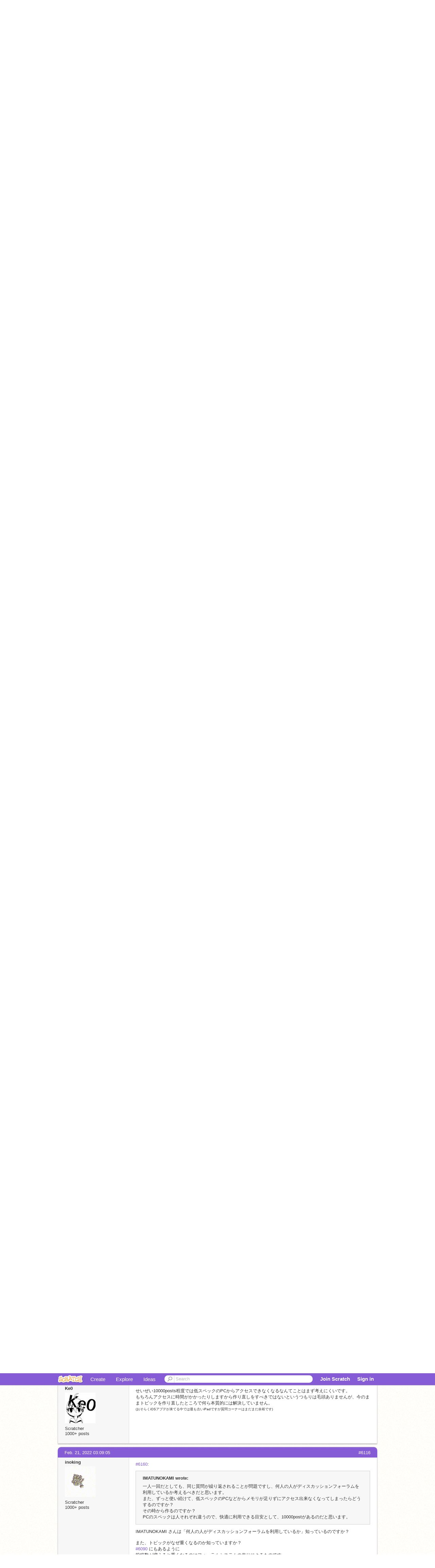

--- FILE ---
content_type: text/html; charset=utf-8
request_url: https://scratch.mit.edu/discuss/topic/210678/?page=306
body_size: 15732
content:

<!DOCTYPE html>

<html>
  <head>
  
    <!-- Google Tag Manager -->
    <script>(function(w,d,s,l,i){w[l]=w[l]||[];w[l].push({'gtm.start':
      new Date().getTime(),event:'gtm.js'});var f=d.getElementsByTagName(s)[0],
      j=d.createElement(s),dl=l!='dataLayer'?'&l='+l:'';j.async=true;j.src=
      'https://www.googletagmanager.com/gtm.js?id='+i+dl+'';f.parentNode.insertBefore(j,f);
      })(window,document,'script','dataLayer','GTM-NBMRDKQ');</script>
    <!-- End Google Tag Manager -->
  
  <meta http-equiv="X-UA-Compatible" content="IE=Edge" />
     
    <meta name="google-site-verification" content="m_3TAXDreGTFyoYnEmU9mcKB4Xtw5mw6yRkuJtXRKxM" />
    <title>[副題用]Scratchのコミニュティをより良い所にするために - Discuss Scratch</title>
    
    <link rel="stylesheet" href="//cdn.scratch.mit.edu/scratchr2/static/__ff7229f036c458728e45c39b0751aa44__/vendor/redmond/jquery.ui.all.css" />
    
        <link href="//cdn.scratch.mit.edu/scratchr2/static/__ff7229f036c458728e45c39b0751aa44__/css/main.css" rel="stylesheet" type="text/css" />
   
   <link rel="stylesheet" href="//cdn.scratch.mit.edu/scratchr2/static/__ff7229f036c458728e45c39b0751aa44__//css/handheld.css" media="handheld, only screen and (max-device-width:480px)"/>

    
    <!-- base forum css styles -->
    <link href="//cdn.scratch.mit.edu/scratchr2/static/__ff7229f036c458728e45c39b0751aa44__//djangobb_forum/themes/base.css" rel="stylesheet">
    <!-- Forum theme colour scheme -->
    <link href="//cdn.scratch.mit.edu/scratchr2/static/__ff7229f036c458728e45c39b0751aa44__//djangobb_forum/themes/scratch_default_theme_copy/css/default_cs.css" rel="stylesheet">
    <link href="//cdn.scratch.mit.edu/scratchr2/static/__ff7229f036c458728e45c39b0751aa44__//djangobb_forum/themes/scratch_default_theme_copy/style.css" rel="stylesheet">
    <!-- Highlightjs goodies -->
    <link href="//cdn.scratch.mit.edu/scratchr2/static/__ff7229f036c458728e45c39b0751aa44__//djangobb_forum/css/pygments.css" rel="stylesheet" />

    <script type="text/javascript" src="//cdn.scratch.mit.edu/scratchr2/static/__ff7229f036c458728e45c39b0751aa44__//js/jquery.min.js"></script>
    <script type="text/javascript" src="//cdn.scratch.mit.edu/scratchr2/static/__ff7229f036c458728e45c39b0751aa44__/js/lib/underscore-min.js"></script>
    <script type="text/javascript" src="//cdn.scratch.mit.edu/scratchr2/static/__ff7229f036c458728e45c39b0751aa44__//js/gaq-ga4.js"></script>
    <script>
      window.console||(window.console={log:$.noop,error:$.noop,debug:$.noop}); // ensure console fails gracefully when missing
      var sessionCookieName = 'scratchsessionsid';
      
      
      
      

    </script>
    <script type="text/javascript">
        function getCookie(name) {
            var cookieValue = null;
            if (document.cookie && document.cookie != '') {
                var cookies = document.cookie.split(';');
                for (var i = 0; i < cookies.length; i++) {
                    var cookie = jQuery.trim(cookies[i]);
                    // Does this cookie string begin with the name we want?
                    if (cookie.substring(0, name.length + 1) == (name + '=')) {
                        cookieValue = decodeURIComponent(cookie.substring(name.length + 1));
                        break;
                    }
                }
            }
            return cookieValue;
        }

        function setCookie(name, value, days) {
            var expires;

            if (days) {
                var date = new Date();
                date.setTime(date.getTime() + (days * 24 * 60 * 60 * 1000));
                expires = "; expires=" + date.toGMTString();
            } else {
                expires = "";
            }
            document.cookie = escape(name) + "=" + escape(value) + expires + "; path=/";
        }
    </script>
    
    <script>
      

var Scratch = Scratch || {};
Scratch.INIT_DATA = Scratch.INIT_DATA || {};



Scratch.INIT_DATA.ADMIN = false;
Scratch.INIT_DATA.LOGGED_IN_USER = {
  
  options: {
    
    
  }
};

Scratch.INIT_DATA.project_comments_enabled = true;
Scratch.INIT_DATA.gallery_comments_enabled = true;
Scratch.INIT_DATA.userprofile_comments_enabled = true;

Scratch.INIT_DATA.BROWSERS_SUPPORTED = {

  chrome: 35,
  firefox: 31,
  msie: 8,
  safari: 7
};

Scratch.INIT_DATA.TEMPLATE_CUES = {

  unsupported_browser: true,
  welcome: true,
  confirmed_email: false
};







Scratch.INIT_DATA.IS_IP_BANNED = false;

Scratch.INIT_DATA.GLOBAL_URLS = {
  'media_url': '//uploads.scratch.mit.edu/',
  'static_url': '//cdn.scratch.mit.edu/scratchr2/static/__ff7229f036c458728e45c39b0751aa44__/',
  'static_path': '/scratchr2/static/__ff7229f036c458728e45c39b0751aa44__/'
}

Scratch.INIT_DATA.IS_SOCIAL = false;

    </script>
    

    <meta property="og:type" content="website" />
    
    <meta property="og:description" content="Make games, stories and interactive art with Scratch. (scratch.mit.edu)"/>
    

    
    <meta property="og:title" content="Scratch - Imagine, Program, Share"/>
    <meta property="og:url" content="https://scratch.mit.edu/discuss/topic/210678/?page=306" />
    

  </head>

  <body class="" >
  
    <!-- Google Tag Manager (noscript) -->
    <noscript><iframe src="https://www.googletagmanager.com/ns.html?id=GTM-NBMRDKQ" height="0" width="0" style="display:none;visibility:hidden"></iframe></noscript>
    <!-- End Google Tag Manager (noscript) -->
  
  <!--[if lte IE 8]>
  <div class="unsupported-browser banner" data-cue="unsupported_browser">
    <div class="container">
      <span>Scratch supports Internet Explorer 9+. We suggest you upgrade to <a href="/info/faq/#requirements">a supported browser</a>, <a href="/scratch2download/">download the offline editor</a>, or <a href="https://en.scratch-wiki.info/wiki/List_of_Bug_Workarounds">read about common workarounds</a>.</span>
    </div>
  </div>
  <![endif]-->
    <div id="pagewrapper">
      
      
      <div id="topnav" >
      <div class="innerwrap">
        <div class="container">
          <a href="/" class="logo"><span class="scratch"></span></a>
          <ul class="site-nav">
            <li><a id="project-create" href="/projects/editor/?tip_bar=home">Create</a></li><li><a href="/explore/projects/all">Explore</a></li><li class="last"><a href="/ideas">Ideas</a></li>
          </ul>
          
          <form class="search" action="/search/projects" method="get" class="search">
            <input type="submit" class="glass" value="">
            
	          <input id="search-input" type="text" placeholder="Search" name="q" >
          </form>
          
          <ul class="account-nav"></ul>
          <script type="text/template" id="template-account-nav-logged-out">
          <ul class="account-nav" >
              <li class="join-scratch"><a href="/join">Join Scratch</a></li><li id="login-dropdown" class="sign-in dropdown"><span data-toggle="dropdown" class="dropdown-toggle"><span>Sign in</span></span><div class="popover bottom dropdown-menu"><div class="arrow"></div><div class="popover-content" ><form method="post" id="login" action="#"><label for="username">Username</label><input type="text" id="login_dropdown_username" name="username" maxlength="30" class="wide username" /><label for="password" class="password">Password</label><input type="password" name="password" class="wide password" /><div class="ajax-loader" style="display:none; float: left;"></div><button type="submit">Sign in</button><span class="forgot-password"><a href="/accounts/password_reset/">Need help?</a></span><div class="error"></div></form></div></div></li><li data-control="modal-login" class="sign-in mobile"><span>Sign in</span></li>
          </ul>
          </script>
          <script type="text/template" id="template-account-nav-logged-in">
          <ul class="account-nav logged-in"><li class="messages"><a title="messages - updates and notices" href="/messages" class="messages-icon"><span class="notificationsCount none">0</span></a></li><li class="my-stuff"><a title="my stuff - manage projects and studios" href="/mystuff/" class="mystuff-icon"></a></li><li class="logged-in-user dropdown"><span class="user-name dropdown-toggle" data-toggle="dropdown"><% if (LOGGED_IN_USER.model.membership_avatar_badge){ %><div class="avatar-badge-wrapper"><img class="user-icon avatar-badge" src="<%- LOGGED_IN_USER.model.thumbnail_url %>" width="24" height="24"></div><% } else { %><img class="user-icon" src="<%- LOGGED_IN_USER.model.thumbnail_url %>" width="24" height="24"><% } %><%- LOGGED_IN_USER.model.username_truncated %><span class="caret"></span></span><div class="dropdown-menu blue" ><ul class="user-nav"><li><a href="<%- LOGGED_IN_USER.model.profile_url %>">Profile</a></li><li><a href="/mystuff/">My Stuff</a></li><% if (LOGGED_IN_USER.model.is_educator){ %><li><a href="/educators/classes/">My Classes</a></li><% } %><% if (LOGGED_IN_USER.model.is_student){ %><li><a href="/classes/<%- LOGGED_IN_USER.model.classroom_id %>/">My Class</a></li><% } %><li><a href="/accounts/settings/">Account settings</a></li><li id="logout" class="logout divider"><form method="post" action="/accounts/logout/"><input type='hidden' name='csrfmiddlewaretoken' value='cXam2yRVgwzePycQOOwZFrYLKpU2pvXI' /><input type="submit" value="Sign out"></form></li></ul></div></li></ul>
          </script>
          <script type="text/javascript" src="//cdn.scratch.mit.edu/scratchr2/static/__ff7229f036c458728e45c39b0751aa44__/js/account-nav.js"></script>
        </div>
        <iframe class="iframeshim" frameborder="0" scrolling="no"><html><head></head><body></body></html></iframe>
      </div><!-- innerwrap -->
      </div>
        

      <div class="privacy-update banner" style="display:none;">
        <div class="container">
          <span>The Scratch privacy policy has been updated, effective May 25, 2023. You can see the new policy <a href="https://mitscratch.freshdesk.com/en/support/solutions/articles/4000219339-privacy-policy">here</a>.</span>
          <div class="close">x</div>
        </div>
      </div>

      <div class="confirm-email banner" data-cue="confirmed_email" style="display:none;">
        <div class="container">
          <span><a id="confirm-email-popup" href="#">Confirm your email</a> to enable sharing. <a href="/info/faq/#accounts">Having trouble?</a></span>
          <div class="close">x</div>
        </div>
      </div>

      <div class="email-outage banner" style="display:none; background-color:#FF661A;">
        <div class="container">
          <span>We are experiencing a disruption with email delivery. If you are not receiving emails from us, please try after 8am EST.</span>
          <div class="close">x</div>
        </div>
      </div>

        
        <div class="container" id="content">
        <div id="alert-view"></div>
        
    



<div id="djangobbwrap">
<div id="djangobbindex" class="djangobb">
<div id="brdheader" class="box">
	<div class="box-head">
		<h2><!--<span><a href="/discuss/">-->Discuss Scratch<!--</a></span>--></h2>
		<p><span></span></p>
	</div>
	<div id="brdmenu" class="box-content">
		
		<ul>
		
			<li id="navindex"><a href="/discuss/">Discussion Home</a></li>
			
		
		</ul>
	</div>
</div>




    
        
    

    

<div class="linkst">
    
        <div class="follow-topic top">
            <img src="//cdn.scratch.mit.edu/scratchr2/static/__ff7229f036c458728e45c39b0751aa44__//images/ajax-loader.gif" class="loading" style="display: none;" alt="loading..." />
            <p class="error" style="display: none;">There was an error :( Try again?</p>
            <form method="post" action="/discuss/subscription/topic/210678/add/">
                <input type='hidden' name='csrfmiddlewaretoken' value='cXam2yRVgwzePycQOOwZFrYLKpU2pvXI' />
                <button type="submit"  class="follow-button button blue" title="">Follow Discussion</button>
            </form>
            <form method="post" action="/discuss/subscription/topic/210678/delete/">
                <input type='hidden' name='csrfmiddlewaretoken' value='cXam2yRVgwzePycQOOwZFrYLKpU2pvXI' />
                <button type="submit" style="display: none;" class="unfollow-button button grey" title="Stop getting messages about new posts to this discussion">Unfollow Discussion</button>
            </form>
        </div>
    

    

<div class="pagination">
    
        <a href="?page=305" class="prev">&lsaquo;&lsaquo; previous</a>
    
    
        
            
                <a href="?page=1" class="page">1</a>
            
        
    
        
            
                <a href="?page=2" class="page">2</a>
            
        
    
        
            
                <a href="?page=3" class="page">3</a>
            
        
    
        
            
                <a href="?page=4" class="page">4</a>
            
        
    
        
            ...
        
    
        
            
                <a href="?page=302" class="page">302</a>
            
        
    
        
            
                <a href="?page=303" class="page">303</a>
            
        
    
        
            
                <a href="?page=304" class="page">304</a>
            
        
    
        
            
                <a href="?page=305" class="page">305</a>
            
        
    
        
            
                <span class="current page">306</span>
            
        
    
        
            
                <a href="?page=307" class="page">307</a>
            
        
    
        
            
                <a href="?page=308" class="page">308</a>
            
        
    
        
            
                <a href="?page=309" class="page">309</a>
            
        
    
        
            ...
        
    
        
            
                <a href="?page=374" class="page">374</a>
            
        
    
        
            
                <a href="?page=375" class="page">375</a>
            
        
    
        
            
                <a href="?page=376" class="page">376</a>
            
        
    
        
            
                <a href="?page=377" class="page">377</a>
            
        
    
    
        <a href="?page=307" class="next">next &rsaquo;&rsaquo;</a>
    
</div>



    <ul>
        <li>
        <a href="/discuss/">Discussion Forums</a> </li><li>&raquo; <a href="/discuss/18/">日本語</a> </li><li>&raquo; [副題用]Scratchのコミニュティをより良い所にするために
        <a href="/discuss/feeds/topic/210678/"><img src="//cdn.scratch.mit.edu/scratchr2/static/__ff7229f036c458728e45c39b0751aa44__//djangobb_forum/img/feed-icon-small.png" alt="[RSS Feed]" title="[RSS Feed]" class="breadcrumb_rss" /></a>
        </li>
    </ul>
</div>


    <div id="p6049700" class="blockpost roweven firstpost">
        <a name="post-6049700"></a>

        <div class="box">
            <div class="box-head">
                <span class="conr">#6101</span><a href="/discuss/post/6049700/">Feb. 19, 2022 04:10:14</a>
            </div>
            <div class="box-content">
                <div class="postleft">
                    <dl>
                        <dt><a class="black username" href="/users/kojinaetan/">kojinaetan</a></dt>
                        
                        <dd class="postavatar">
                            <a
                                href="/users/kojinaetan/"
                                class="">
                                <img
                                    src="//cdn2.scratch.mit.edu/get_image/user/38126138_90x90.png"
                                    width="90"
                                    height="90"
                                    class="">
                            </a>
                        </dd>
						
						
                            Scratcher
                        
						
						<br>
						
							87  posts
							
						
						
                        

                        
                    </dl>
                </div>
                <div class="postright">
                    <h3>[副題用]Scratchのコミニュティをより良い所にするために</h3>
                    <div class="postmsg">
                        <div class="post_body_html">利用者の皆さんが質問コーナーを知った経緯を逆に利用して、お約束や、よくある質問トピックを拡散できないかと考えたんですが、StrongPeanutさんと同じような経緯で知った人が大多数なら、この案は使えませんね。アンケートを取ろうとした意味合いは<span class="bb-underline">1.実際にStrongPeanutさんと同じ経緯で知った人が多いのか。2.違う経緯の人はどのような経緯で知ったのか。ということを確認する意味で取ろうと考えてました。また、一緒によくある質問トピック、お約束の知名度も一緒に確認しようかなとも考えていました。（方法はプロジェクトを使用するのがいいかなと思います。）</span></div>
                        
                            <p class="postedit"><em class="posteditmessage">Last edited by kojinaetan (Feb. 19, 2022 04:12:22)</em></p>
                        
                        
                    </div>
                </div>
                <div class="clearer"></div>
                <div class="postfootleft">
                </div>
                <div class="postfootright">
                    <ul>
                        
                    </ul>
                </div>
            </div>
        </div>
    </div>

    <div id="p6049711" class="blockpost roweven firstpost">
        <a name="post-6049711"></a>

        <div class="box">
            <div class="box-head">
                <span class="conr">#6102</span><a href="/discuss/post/6049711/">Feb. 19, 2022 04:14:12</a>
            </div>
            <div class="box-content">
                <div class="postleft">
                    <dl>
                        <dt><a class="black username" href="/users/kojinaetan/">kojinaetan</a></dt>
                        
                        <dd class="postavatar">
                            <a
                                href="/users/kojinaetan/"
                                class="">
                                <img
                                    src="//cdn2.scratch.mit.edu/get_image/user/38126138_90x90.png"
                                    width="90"
                                    height="90"
                                    class="">
                            </a>
                        </dd>
						
						
                            Scratcher
                        
						
						<br>
						
							87  posts
							
						
						
                        

                        
                    </dl>
                </div>
                <div class="postright">
                    <h3>[副題用]Scratchのコミニュティをより良い所にするために</h3>
                    <div class="postmsg">
                        <div class="post_body_html">#6147 #6148の下線部の通りです。</div>
                        
                        
                    </div>
                </div>
                <div class="clearer"></div>
                <div class="postfootleft">
                </div>
                <div class="postfootright">
                    <ul>
                        
                    </ul>
                </div>
            </div>
        </div>
    </div>

    <div id="p6049718" class="blockpost roweven firstpost">
        <a name="post-6049718"></a>

        <div class="box">
            <div class="box-head">
                <span class="conr">#6103</span><a href="/discuss/post/6049718/">Feb. 19, 2022 04:17:45</a>
            </div>
            <div class="box-content">
                <div class="postleft">
                    <dl>
                        <dt><a class="black username" href="/users/rento1904/">rento1904</a></dt>
                        
                        <dd class="postavatar">
                            <a
                                href="/users/rento1904/"
                                class="">
                                <img
                                    src="//cdn2.scratch.mit.edu/get_image/user/59141275_90x90.png"
                                    width="90"
                                    height="90"
                                    class="">
                            </a>
                        </dd>
						
						
                            Scratcher
                        
						
						<br>
						
							100+ posts
						
						
                        

                        
                    </dl>
                </div>
                <div class="postright">
                    <h3>[副題用]Scratchのコミニュティをより良い所にするために</h3>
                    <div class="postmsg">
                        <div class="post_body_html">2日待ちましたが特に反論意見等なかったので<a href="https://scratch.mit.edu/discuss/post/6043914/">#6102</a>の通り宣伝コーナーの#1を変更したいと思います。スタジオの画像の大きさということで、480× <span class="bb-strikethrough">320</span> 360の大きさ、画像の数は2枚で制限していきたいと思います。</div>
                        
                            <p class="postedit"><em class="posteditmessage">Last edited by rento1904 (Feb. 21, 2022 04:16:33)</em></p>
                        
                        
                    </div>
                </div>
                <div class="clearer"></div>
                <div class="postfootleft">
                </div>
                <div class="postfootright">
                    <ul>
                        
                    </ul>
                </div>
            </div>
        </div>
    </div>

    <div id="p6049735" class="blockpost roweven firstpost">
        <a name="post-6049735"></a>

        <div class="box">
            <div class="box-head">
                <span class="conr">#6104</span><a href="/discuss/post/6049735/">Feb. 19, 2022 04:24:20</a>
            </div>
            <div class="box-content">
                <div class="postleft">
                    <dl>
                        <dt><a class="black username" href="/users/inoking/">inoking</a></dt>
                        
                        <dd class="postavatar">
                            <a
                                href="/users/inoking/"
                                class="">
                                <img
                                    src="//cdn2.scratch.mit.edu/get_image/user/20569769_90x90.png"
                                    width="90"
                                    height="90"
                                    class="">
                            </a>
                        </dd>
						
						
                            Scratcher
                        
						
						<br>
						
							1000+ posts
						
						
                        

                        
                    </dl>
                </div>
                <div class="postright">
                    <h3>[副題用]Scratchのコミニュティをより良い所にするために</h3>
                    <div class="postmsg">
                        <div class="post_body_html">ちょっと待ってください。<br/>#6102 は意見の募集であって、変更案の同意を求めたものではないはずです。<br/></div>
                        
                            <p class="postedit"><em class="posteditmessage">Last edited by inoking (Feb. 19, 2022 04:28:44)</em></p>
                        
                        
                    </div>
                </div>
                <div class="clearer"></div>
                <div class="postfootleft">
                </div>
                <div class="postfootright">
                    <ul>
                        
                    </ul>
                </div>
            </div>
        </div>
    </div>

    <div id="p6049739" class="blockpost roweven firstpost">
        <a name="post-6049739"></a>

        <div class="box">
            <div class="box-head">
                <span class="conr">#6105</span><a href="/discuss/post/6049739/">Feb. 19, 2022 04:25:41</a>
            </div>
            <div class="box-content">
                <div class="postleft">
                    <dl>
                        <dt><a class="black username" href="/users/abee/">abee</a></dt>
                        
                        <dd class="postavatar">
                            <a
                                href="/users/abee/"
                                class="">
                                <img
                                    src="//cdn2.scratch.mit.edu/get_image/user/12629_90x90.png"
                                    width="90"
                                    height="90"
                                    class="">
                            </a>
                        </dd>
						
						
                            Scratcher
                        
						
						<br>
						
							1000+ posts
						
						
                        

                        
                    </dl>
                </div>
                <div class="postright">
                    <h3>[副題用]Scratchのコミニュティをより良い所にするために</h3>
                    <div class="postmsg">
                        <div class="post_body_html">480×320は、480x360じゃなくてですか。</div>
                        
                        
                    </div>
                </div>
                <div class="clearer"></div>
                <div class="postfootleft">
                </div>
                <div class="postfootright">
                    <ul>
                        
                    </ul>
                </div>
            </div>
        </div>
    </div>

    <div id="p6049747" class="blockpost roweven firstpost">
        <a name="post-6049747"></a>

        <div class="box">
            <div class="box-head">
                <span class="conr">#6106</span><a href="/discuss/post/6049747/">Feb. 19, 2022 04:28:15</a>
            </div>
            <div class="box-content">
                <div class="postleft">
                    <dl>
                        <dt><a class="black username" href="/users/inoking/">inoking</a></dt>
                        
                        <dd class="postavatar">
                            <a
                                href="/users/inoking/"
                                class="">
                                <img
                                    src="//cdn2.scratch.mit.edu/get_image/user/20569769_90x90.png"
                                    width="90"
                                    height="90"
                                    class="">
                            </a>
                        </dd>
						
						
                            Scratcher
                        
						
						<br>
						
							1000+ posts
						
						
                        

                        
                    </dl>
                </div>
                <div class="postright">
                    <h3>[副題用]Scratchのコミニュティをより良い所にするために</h3>
                    <div class="postmsg">
                        <div class="post_body_html">既に変更されていますが<br/><blockquote>3.画像を貼る場合、トピックが重くなってしまうので、大きさは480×360まで、枚数は2枚まででお願いします。<br/></blockquote>私はあまり具体的な数字を書くのはよくないと思います。<br/>Scratch ではルールの形ばかりとらえて意味を理解しない人がよくいるからです。<br/>ただ、目安を書くのはよいと思います。<br/>480x360という数字は上限の目安としては妥当だと思います。<br/></div>
                        
                        
                    </div>
                </div>
                <div class="clearer"></div>
                <div class="postfootleft">
                </div>
                <div class="postfootright">
                    <ul>
                        
                    </ul>
                </div>
            </div>
        </div>
    </div>

    <div id="p6049759" class="blockpost roweven firstpost">
        <a name="post-6049759"></a>

        <div class="box">
            <div class="box-head">
                <span class="conr">#6107</span><a href="/discuss/post/6049759/">Feb. 19, 2022 04:35:11</a>
            </div>
            <div class="box-content">
                <div class="postleft">
                    <dl>
                        <dt><a class="black username" href="/users/abee/">abee</a></dt>
                        
                        <dd class="postavatar">
                            <a
                                href="/users/abee/"
                                class="">
                                <img
                                    src="//cdn2.scratch.mit.edu/get_image/user/12629_90x90.png"
                                    width="90"
                                    height="90"
                                    class="">
                            </a>
                        </dd>
						
						
                            Scratcher
                        
						
						<br>
						
							1000+ posts
						
						
                        

                        
                    </dl>
                </div>
                <div class="postright">
                    <h3>[副題用]Scratchのコミニュティをより良い所にするために</h3>
                    <div class="postmsg">
                        <div class="post_body_html">今回の変更の背景には、具体的な大きさが書かれていないので、自分で決められるとして、1440x1080の画像を複数枚投稿するケースがあったことがあります。形だけ守るという傾向はよくわかるのですが、目安とすると、目安だから自分で決められるというケースが出てくるかもしれません。<br/>とはいえ、目安としておいて、実際にそうなったときに再考すればよいかもしれません。</div>
                        
                        
                    </div>
                </div>
                <div class="clearer"></div>
                <div class="postfootleft">
                </div>
                <div class="postfootright">
                    <ul>
                        
                    </ul>
                </div>
            </div>
        </div>
    </div>

    <div id="p6049769" class="blockpost roweven firstpost">
        <a name="post-6049769"></a>

        <div class="box">
            <div class="box-head">
                <span class="conr">#6108</span><a href="/discuss/post/6049769/">Feb. 19, 2022 04:40:14</a>
            </div>
            <div class="box-content">
                <div class="postleft">
                    <dl>
                        <dt><a class="black username" href="/users/inoking/">inoking</a></dt>
                        
                        <dd class="postavatar">
                            <a
                                href="/users/inoking/"
                                class="">
                                <img
                                    src="//cdn2.scratch.mit.edu/get_image/user/20569769_90x90.png"
                                    width="90"
                                    height="90"
                                    class="">
                            </a>
                        </dd>
						
						
                            Scratcher
                        
						
						<br>
						
							1000+ posts
						
						
                        

                        
                    </dl>
                </div>
                <div class="postright">
                    <h3>[副題用]Scratchのコミニュティをより良い所にするために</h3>
                    <div class="postmsg">
                        <div class="post_body_html">最大サイズを使うなら枚数は1枚までだと思います。<br/>つまり、2枚のときの最大サイズも必要と思います。<br/><br/>決めるならそこまで決めないといけないでしょう。<br/></div>
                        
                        
                    </div>
                </div>
                <div class="clearer"></div>
                <div class="postfootleft">
                </div>
                <div class="postfootright">
                    <ul>
                        
                    </ul>
                </div>
            </div>
        </div>
    </div>

    <div id="p6052916" class="blockpost roweven firstpost">
        <a name="post-6052916"></a>

        <div class="box">
            <div class="box-head">
                <span class="conr">#6109</span><a href="/discuss/post/6052916/">Feb. 20, 2022 08:06:18</a>
            </div>
            <div class="box-content">
                <div class="postleft">
                    <dl>
                        <dt><a class="black username" href="/users/syou2008/">syou2008</a></dt>
                        
                        <dd class="postavatar">
                            <a
                                href="/users/syou2008/"
                                class="">
                                <img
                                    src="//cdn2.scratch.mit.edu/get_image/user/14218507_90x90.png"
                                    width="90"
                                    height="90"
                                    class="">
                            </a>
                        </dd>
						
						
                            Scratcher
                        
						
						<br>
						
							100+ posts
						
						
                        

                        
                    </dl>
                </div>
                <div class="postright">
                    <h3>[副題用]Scratchのコミニュティをより良い所にするために</h3>
                    <div class="postmsg">
                        <div class="post_body_html">#6155<br/>2枚の時は240*180がちょうど2枚分ですが、プロフィールの注目のプロジェクトのサイズとそう変わらないのでわかりやすいよう<br/>282*210がいいのではないでしょうか？<br/>あと＃1に参考の画像を置いたほうがいいと思います。<br/><img src="https://assets.scratch.mit.edu/get_image/.%2E/d8756c242a82db949bf3c9781812af04.png"></img><br/>↑これは240*180とプロフの注目のプロジェクトのサイズを比べる画像</div>
                        
                        
                    </div>
                </div>
                <div class="clearer"></div>
                <div class="postfootleft">
                </div>
                <div class="postfootright">
                    <ul>
                        
                    </ul>
                </div>
            </div>
        </div>
    </div>

    <div id="p6053038" class="blockpost roweven firstpost">
        <a name="post-6053038"></a>

        <div class="box">
            <div class="box-head">
                <span class="conr">#6110</span><a href="/discuss/post/6053038/">Feb. 20, 2022 09:23:12</a>
            </div>
            <div class="box-content">
                <div class="postleft">
                    <dl>
                        <dt><a class="black username" href="/users/IMATUNOKAMI/">IMATUNOKAMI</a></dt>
                        
                        <dd class="postavatar">
                            <a
                                href="/users/IMATUNOKAMI/"
                                class="">
                                <img
                                    src="//cdn2.scratch.mit.edu/get_image/user/82648883_90x90.png"
                                    width="90"
                                    height="90"
                                    class="">
                            </a>
                        </dd>
						
						
                            Scratcher
                        
						
						<br>
						
							100+ posts
						
						
                        

                        
                    </dl>
                </div>
                <div class="postright">
                    <h3>[副題用]Scratchのコミニュティをより良い所にするために</h3>
                    <div class="postmsg">
                        <div class="post_body_html"><blockquote><p class="bb-quote-author">00giri wrote:</p>#6137<br/>私は「長く使う方法」が無い場合、新しいトピックを作らないという選択肢が出てくると思います。この場合、「新しいトピックを作るか」を先に決めることはできません。現在は「新しいトピックを作るか」や「トピックをより長く使うことができるか」の両面から現状の改善を探る段階だと思います。</blockquote>「長く使う方法」は、いくつもあり、実践されてきました。<br/>「長く使う方法」はすでにあります。<br/>新しいものを考えるということですか？<br/>そして、再三ですが、<br/><span class="bb-bold">トピックを作らなかった際のデメリット</span>をどのように解決するのですか？</div>
                        
                        
                    </div>
                </div>
                <div class="clearer"></div>
                <div class="postfootleft">
                </div>
                <div class="postfootright">
                    <ul>
                        
                    </ul>
                </div>
            </div>
        </div>
    </div>

    <div id="p6053138" class="blockpost roweven firstpost">
        <a name="post-6053138"></a>

        <div class="box">
            <div class="box-head">
                <span class="conr">#6111</span><a href="/discuss/post/6053138/">Feb. 20, 2022 10:26:37</a>
            </div>
            <div class="box-content">
                <div class="postleft">
                    <dl>
                        <dt><a class="black username" href="/users/Ke0/">Ke0</a></dt>
                        
                        <dd class="postavatar">
                            <a
                                href="/users/Ke0/"
                                class="">
                                <img
                                    src="//cdn2.scratch.mit.edu/get_image/user/21487595_90x90.png"
                                    width="90"
                                    height="90"
                                    class="">
                            </a>
                        </dd>
						
						
                            Scratcher
                        
						
						<br>
						
							1000+ posts
						
						
                        

                        
                    </dl>
                </div>
                <div class="postright">
                    <h3>[副題用]Scratchのコミニュティをより良い所にするために</h3>
                    <div class="postmsg">
                        <div class="post_body_html">初めに、長く使う方法を実践したとして、それが明確な効果を上げましたか？どれも効果を上げたとは言いにくいので、今こうして何か現状を打開しようとしています。<br/>ところでIMATUNOKAMIさんの言う「長く使う方法」とは何でしょう。要はそれを実践すれば長く使えるんだからそれ以後のことを検討しろ、と言いたいわけですよね。<br/><br/>次にこちらも繰り返しで申し訳ないんですが、「トピックを作らない時のデメリットを話し合うのはトピックを作るかどうかより先立って議論すべき」というのは共通認識としてあるにも関わらず、「トピックを作るかどうか決めろ」と言ってきたのはIMATUNOKAMIさんです。敢えて言うならそのせいで議論が停滞している状況です。</div>
                        
                            <p class="postedit"><em class="posteditmessage">Last edited by Ke0 (Feb. 20, 2022 10:27:12)</em></p>
                        
                        
                    </div>
                </div>
                <div class="clearer"></div>
                <div class="postfootleft">
                </div>
                <div class="postfootright">
                    <ul>
                        
                    </ul>
                </div>
            </div>
        </div>
    </div>

    <div id="p6053146" class="blockpost roweven firstpost">
        <a name="post-6053146"></a>

        <div class="box">
            <div class="box-head">
                <span class="conr">#6112</span><a href="/discuss/post/6053146/">Feb. 20, 2022 10:31:00</a>
            </div>
            <div class="box-content">
                <div class="postleft">
                    <dl>
                        <dt><a class="black username" href="/users/00giri/">00giri</a></dt>
                        
                        <dd class="postavatar">
                            <a
                                href="/users/00giri/"
                                class="">
                                <img
                                    src="//cdn2.scratch.mit.edu/get_image/user/32881339_90x90.png"
                                    width="90"
                                    height="90"
                                    class="">
                            </a>
                        </dd>
						
						
                            Scratcher
                        
						
						<br>
						
							1000+ posts
						
						
                        

                        
                    </dl>
                </div>
                <div class="postright">
                    <h3>[副題用]Scratchのコミニュティをより良い所にするために</h3>
                    <div class="postmsg">
                        <div class="post_body_html">#6157<br/>トピックを作らなかった時のデメリットは<br/>・重い<br/>・いつ新しいトピックを立てるのか質問される<br/>程度だと思いますが、質問をしたとしても一人一回でしょうし、そこまで問題にならないと思います。それ以前に現状の問題を考えるべきだと思います。</div>
                        
                        
                    </div>
                </div>
                <div class="clearer"></div>
                <div class="postfootleft">
                </div>
                <div class="postfootright">
                    <ul>
                        
                    </ul>
                </div>
            </div>
        </div>
    </div>

    <div id="p6054282" class="blockpost roweven firstpost">
        <a name="post-6054282"></a>

        <div class="box">
            <div class="box-head">
                <span class="conr">#6113</span><a href="/discuss/post/6054282/">Feb. 20, 2022 21:26:36</a>
            </div>
            <div class="box-content">
                <div class="postleft">
                    <dl>
                        <dt><a class="black username" href="/users/IMATUNOKAMI/">IMATUNOKAMI</a></dt>
                        
                        <dd class="postavatar">
                            <a
                                href="/users/IMATUNOKAMI/"
                                class="">
                                <img
                                    src="//cdn2.scratch.mit.edu/get_image/user/82648883_90x90.png"
                                    width="90"
                                    height="90"
                                    class="">
                            </a>
                        </dd>
						
						
                            Scratcher
                        
						
						<br>
						
							100+ posts
						
						
                        

                        
                    </dl>
                </div>
                <div class="postright">
                    <h3>[副題用]Scratchのコミニュティをより良い所にするために</h3>
                    <div class="postmsg">
                        <div class="post_body_html"><blockquote><p class="bb-quote-author">00giri wrote:</p>#6157<br/>トピックを作らなかった時のデメリットは<br/>・重い<br/>・いつ新しいトピックを立てるのか質問される<br/>程度だと思いますが、質問をしたとしても一人一回でしょうし、そこまで問題にならないと思います。それ以前に現状の問題を考えるべきだと思います。</blockquote>一人一回だとしても、同じ質問が繰り返されることが問題ですし、何人の人がディスカッションフォーラムを利用しているか考えるべきだと思います。<br/>また、ずっと使い続けて、低スペックのPCなどからメモリが足りずにアクセス出来なくなってしまったらどうするのですか？<br/>その時から作るのですか？<br/>PCのスペックは人それぞれ違うので、快適に利用できる目安として、10000postがあるのだと思います。<br/></div>
                        
                        
                    </div>
                </div>
                <div class="clearer"></div>
                <div class="postfootleft">
                </div>
                <div class="postfootright">
                    <ul>
                        
                    </ul>
                </div>
            </div>
        </div>
    </div>

    <div id="p6054307" class="blockpost roweven firstpost">
        <a name="post-6054307"></a>

        <div class="box">
            <div class="box-head">
                <span class="conr">#6114</span><a href="/discuss/post/6054307/">Feb. 20, 2022 21:36:32</a>
            </div>
            <div class="box-content">
                <div class="postleft">
                    <dl>
                        <dt><a class="black username" href="/users/IMATUNOKAMI/">IMATUNOKAMI</a></dt>
                        
                        <dd class="postavatar">
                            <a
                                href="/users/IMATUNOKAMI/"
                                class="">
                                <img
                                    src="//cdn2.scratch.mit.edu/get_image/user/82648883_90x90.png"
                                    width="90"
                                    height="90"
                                    class="">
                            </a>
                        </dd>
						
						
                            Scratcher
                        
						
						<br>
						
							100+ posts
						
						
                        

                        
                    </dl>
                </div>
                <div class="postright">
                    <h3>[副題用]Scratchのコミニュティをより良い所にするために</h3>
                    <div class="postmsg">
                        <div class="post_body_html"><blockquote><p class="bb-quote-author">Ke0 wrote:</p>初めに、長く使う方法を実践したとして、それが明確な効果を上げましたか？どれも効果を上げたとは言いにくいので、今こうして何か現状を打開しようとしています。<br/>ところでIMATUNOKAMIさんの言う「長く使う方法」とは何でしょう。要はそれを実践すれば長く使えるんだからそれ以後のことを検討しろ、と言いたいわけですよね。</blockquote>「長く使う方法」とは、先にあなたが使いだした言葉ですが、<br/>トピックを長く使う方法の事だと思っています。<br/>また、「後継トピックをどのように作るか」と「どうすればトピックを長く使うか」は異なる議題だと思います。<br/><span class="bb-bold">目安として</span>10000postが迫ってきている今、並行でもいいので、「後継トピックをどうするか」という議論をするべきだと思います。<br/>要はそれを実践すれば長く使えるんだからそれ以後のことを検討しろ、の<br/>以後のこととはどのようなことですか？</div>
                        
                        
                    </div>
                </div>
                <div class="clearer"></div>
                <div class="postfootleft">
                </div>
                <div class="postfootright">
                    <ul>
                        
                    </ul>
                </div>
            </div>
        </div>
    </div>

    <div id="p6054377" class="blockpost roweven firstpost">
        <a name="post-6054377"></a>

        <div class="box">
            <div class="box-head">
                <span class="conr">#6115</span><a href="/discuss/post/6054377/">Feb. 20, 2022 22:12:39</a>
            </div>
            <div class="box-content">
                <div class="postleft">
                    <dl>
                        <dt><a class="black username" href="/users/Ke0/">Ke0</a></dt>
                        
                        <dd class="postavatar">
                            <a
                                href="/users/Ke0/"
                                class="">
                                <img
                                    src="//cdn2.scratch.mit.edu/get_image/user/21487595_90x90.png"
                                    width="90"
                                    height="90"
                                    class="">
                            </a>
                        </dd>
						
						
                            Scratcher
                        
						
						<br>
						
							1000+ posts
						
						
                        

                        
                    </dl>
                </div>
                <div class="postright">
                    <h3>[副題用]Scratchのコミニュティをより良い所にするために</h3>
                    <div class="postmsg">
                        <div class="post_body_html">せいぜい10000posts程度では低スペックのPCからアクセスできなくなるなんてことはまず考えにくいです。<br/>もちろんアクセスに時間がかかったりしますから作り直しをすべきではないというつもりは毛頭ありませんが、今のままトピックを作り直したところで何ら本質的には解決していません。<br/><span class="bb-small">(おそらくiOSアプデが来てる中では最も古いiPadですが質問コーナーはまだまだ余裕です)</span></div>
                        
                        
                    </div>
                </div>
                <div class="clearer"></div>
                <div class="postfootleft">
                </div>
                <div class="postfootright">
                    <ul>
                        
                    </ul>
                </div>
            </div>
        </div>
    </div>

    <div id="p6054953" class="blockpost roweven firstpost">
        <a name="post-6054953"></a>

        <div class="box">
            <div class="box-head">
                <span class="conr">#6116</span><a href="/discuss/post/6054953/">Feb. 21, 2022 03:09:05</a>
            </div>
            <div class="box-content">
                <div class="postleft">
                    <dl>
                        <dt><a class="black username" href="/users/inoking/">inoking</a></dt>
                        
                        <dd class="postavatar">
                            <a
                                href="/users/inoking/"
                                class="">
                                <img
                                    src="//cdn2.scratch.mit.edu/get_image/user/20569769_90x90.png"
                                    width="90"
                                    height="90"
                                    class="">
                            </a>
                        </dd>
						
						
                            Scratcher
                        
						
						<br>
						
							1000+ posts
						
						
                        

                        
                    </dl>
                </div>
                <div class="postright">
                    <h3>[副題用]Scratchのコミニュティをより良い所にするために</h3>
                    <div class="postmsg">
                        <div class="post_body_html"><a href="https://scratch.mit.edu/discuss/post/6054282/">#6160</a>:<br/><blockquote><p class="bb-quote-author">IMATUNOKAMI wrote:</p>一人一回だとしても、同じ質問が繰り返されることが問題ですし、何人の人がディスカッションフォーラムを利用しているか考えるべきだと思います。<br/>また、ずっと使い続けて、低スペックのPCなどからメモリが足りずにアクセス出来なくなってしまったらどうするのですか？<br/>その時から作るのですか？<br/>PCのスペックは人それぞれ違うので、快適に利用できる目安として、10000postがあるのだと思います。<br/></blockquote>IMATUNOKAMI さんは「何人の人がディスカッションフォーラムを利用しているか」知っているのですか？<br/><br/>また、トピックがなぜ重くなるのか知っていますか？<br/><a href="https://scratch.mit.edu/discuss/post/6040889/">#6090</a> にもあるように<br/>投稿数が増えると重くなるのはフォーラムシステムの作りによるものです。<br/><br/>なお、<span class="bb-underline">単に後継トピックを作るだけなら</span>すぐできます（<a href="https://scratch.mit.edu/discuss/post/6049494/">#6141</a>）。<br/><br/>「PCのスペックは人それぞれ違うので、快適に利用できる目安として、10000postがあるのだと思います。」<br/>違います。その「目安」はここで話している<span class="bb-underline">私たち</span>が設けたものです。<br/>10000<span class="bb-underline">ぐらい</span>になると上に書いた理由によりかなり重くなって使いにくいから。です。<br/><br/>結局、<a href="https://scratch.mit.edu/discuss/post/6053138/">#6158</a> でも言われているとおりです。↓<br/><blockquote><p class="bb-quote-author">Ke0 wrote:</p>次にこちらも繰り返しで申し訳ないんですが、「トピックを作らない時のデメリットを話し合うのはトピックを作るかどうかより先立って議論すべき」というのは共通認識としてあるにも関わらず、「トピックを作るかどうか決めろ」と言ってきたのはIMATUNOKAMIさんです。敢えて言うならそのせいで議論が停滞している状況です。<br/></blockquote></div>
                        
                            <p class="postedit"><em class="posteditmessage">Last edited by inoking (Feb. 21, 2022 03:10:50)</em></p>
                        
                        
                    </div>
                </div>
                <div class="clearer"></div>
                <div class="postfootleft">
                </div>
                <div class="postfootright">
                    <ul>
                        
                    </ul>
                </div>
            </div>
        </div>
    </div>

    <div id="p6055114" class="blockpost roweven firstpost">
        <a name="post-6055114"></a>

        <div class="box">
            <div class="box-head">
                <span class="conr">#6117</span><a href="/discuss/post/6055114/">Feb. 21, 2022 04:15:12</a>
            </div>
            <div class="box-content">
                <div class="postleft">
                    <dl>
                        <dt><a class="black username" href="/users/rento1904/">rento1904</a></dt>
                        
                        <dd class="postavatar">
                            <a
                                href="/users/rento1904/"
                                class="">
                                <img
                                    src="//cdn2.scratch.mit.edu/get_image/user/59141275_90x90.png"
                                    width="90"
                                    height="90"
                                    class="">
                            </a>
                        </dd>
						
						
                            Scratcher
                        
						
						<br>
						
							100+ posts
						
						
                        

                        
                    </dl>
                </div>
                <div class="postright">
                    <h3>[副題用]Scratchのコミニュティをより良い所にするために</h3>
                    <div class="postmsg">
                        <div class="post_body_html">#6151<br/>ごめんなさい、2日ほど待っても反対意見が出なかったので決めてしまいました。<br/>#6152<br/>修正しました。<br/><br/>#6151以降の案ですが<br/>・#1に目安となる画像を貼る(←とてもいい案だと思うので採用したいです)<br/>・2枚画像を貼ったときに最大サイズを変える。<br/>　出ている案としては<br/>　・240×180<br/>    ・282×210<br/>ですが、どう思いますか？僕は#6156で282×210がいいと思います。</div>
                        
                        
                    </div>
                </div>
                <div class="clearer"></div>
                <div class="postfootleft">
                </div>
                <div class="postfootright">
                    <ul>
                        
                    </ul>
                </div>
            </div>
        </div>
    </div>

    <div id="p6055140" class="blockpost roweven firstpost">
        <a name="post-6055140"></a>

        <div class="box">
            <div class="box-head">
                <span class="conr">#6118</span><a href="/discuss/post/6055140/">Feb. 21, 2022 04:32:46</a>
            </div>
            <div class="box-content">
                <div class="postleft">
                    <dl>
                        <dt><a class="black username" href="/users/abee/">abee</a></dt>
                        
                        <dd class="postavatar">
                            <a
                                href="/users/abee/"
                                class="">
                                <img
                                    src="//cdn2.scratch.mit.edu/get_image/user/12629_90x90.png"
                                    width="90"
                                    height="90"
                                    class="">
                            </a>
                        </dd>
						
						
                            Scratcher
                        
						
						<br>
						
							1000+ posts
						
						
                        

                        
                    </dl>
                </div>
                <div class="postright">
                    <h3>[副題用]Scratchのコミニュティをより良い所にするために</h3>
                    <div class="postmsg">
                        <div class="post_body_html">線を引くのは難しいのと、あまり複雑にするとかえって守られなくなるので、2枚であってもサイズを変えなくてもよい気がします。<br/>さらに言えば、3枚であっても、あまり圧迫感を感じないケースもあるので(たとえば、<a href="https://scratch.mit.edu/discuss/post/6052314/">これ</a>など)、なかなか難しいですね</div>
                        
                        
                    </div>
                </div>
                <div class="clearer"></div>
                <div class="postfootleft">
                </div>
                <div class="postfootright">
                    <ul>
                        
                    </ul>
                </div>
            </div>
        </div>
    </div>

    <div id="p6055545" class="blockpost roweven firstpost">
        <a name="post-6055545"></a>

        <div class="box">
            <div class="box-head">
                <span class="conr">#6119</span><a href="/discuss/post/6055545/">Feb. 21, 2022 09:12:04</a>
            </div>
            <div class="box-content">
                <div class="postleft">
                    <dl>
                        <dt><a class="black username" href="/users/inoking/">inoking</a></dt>
                        
                        <dd class="postavatar">
                            <a
                                href="/users/inoking/"
                                class="">
                                <img
                                    src="//cdn2.scratch.mit.edu/get_image/user/20569769_90x90.png"
                                    width="90"
                                    height="90"
                                    class="">
                            </a>
                        </dd>
						
						
                            Scratcher
                        
						
						<br>
						
							1000+ posts
						
						
                        

                        
                    </dl>
                </div>
                <div class="postright">
                    <h3>[副題用]Scratchのコミニュティをより良い所にするために</h3>
                    <div class="postmsg">
                        <div class="post_body_html">大きい画像で何が困るかというと<br/>今どき通信容量は問題にならないでしょうから<br/>端末の処理能力的に負荷になるぐらいでしょう。<br/><br/>感覚的な面からは<br/>さして情報もなくただ面積だけ取られるのが不快に感じるのだと思います。<br/>逆に面積が広めでもそれに見合った情報量があれば私は不快に感じません。<br/><br/><br/>#6165 で挙げられた例では<br/>工夫して複数の情報ができるだけコンパクトにまとめられています。<br/>こういうものまで一律ダメとなってくることから2枚までというのは抵抗はあるのですが<br/>無茶苦茶な数やサイズを指定してくる人もけっこういるので<br/>いたしかたないところでしょうか。<br/><br/>#1 にサンプルを置くのは #1 がさらに大きくなってしまうので #2 を使えばよさそうですね。<br/><br/>また、「複数枚でも全体で上限サイズに収まってたらヨシ」<br/>のようにするとよいかもしれません。<br/></div>
                        
                            <p class="postedit"><em class="posteditmessage">Last edited by inoking (Feb. 21, 2022 09:13:05)</em></p>
                        
                        
                    </div>
                </div>
                <div class="clearer"></div>
                <div class="postfootleft">
                </div>
                <div class="postfootright">
                    <ul>
                        
                    </ul>
                </div>
            </div>
        </div>
    </div>

    <div id="p6055861" class="blockpost roweven firstpost">
        <a name="post-6055861"></a>

        <div class="box">
            <div class="box-head">
                <span class="conr">#6120</span><a href="/discuss/post/6055861/">Feb. 21, 2022 12:50:37</a>
            </div>
            <div class="box-content">
                <div class="postleft">
                    <dl>
                        <dt><a class="black username" href="/users/syou2008/">syou2008</a></dt>
                        
                        <dd class="postavatar">
                            <a
                                href="/users/syou2008/"
                                class="">
                                <img
                                    src="//cdn2.scratch.mit.edu/get_image/user/14218507_90x90.png"
                                    width="90"
                                    height="90"
                                    class="">
                            </a>
                        </dd>
						
						
                            Scratcher
                        
						
						<br>
						
							100+ posts
						
						
                        

                        
                    </dl>
                </div>
                <div class="postright">
                    <h3>[副題用]Scratchのコミニュティをより良い所にするために</h3>
                    <div class="postmsg">
                        <div class="post_body_html">#6166今日 18:12:04<br/><blockquote><p class="bb-quote-author">inoking wrote:</p><span class="bb-small">(<a href="https://scratch.mit.edu/discuss/post/6055545/">#6166</a>)</span><br/>また、「複数枚でも全体で上限サイズに収まってたらヨシ」<br/>のようにするとよいかもしれません。<br/></blockquote><br/>イメージしてたのはそんな感じです。<br/>言い出しっぺなのもあるので画像をはるなら私が作ります。</div>
                        
                            <p class="postedit"><em class="posteditmessage">Last edited by syou2008 (Feb. 21, 2022 12:51:53)</em></p>
                        
                        
                    </div>
                </div>
                <div class="clearer"></div>
                <div class="postfootleft">
                </div>
                <div class="postfootright">
                    <ul>
                        
                    </ul>
                </div>
            </div>
        </div>
    </div>

<div class="linksb">

    

<div class="pagination">
    
        <a href="?page=305" class="prev">&lsaquo;&lsaquo; previous</a>
    
    
        
            
                <a href="?page=1" class="page">1</a>
            
        
    
        
            
                <a href="?page=2" class="page">2</a>
            
        
    
        
            
                <a href="?page=3" class="page">3</a>
            
        
    
        
            
                <a href="?page=4" class="page">4</a>
            
        
    
        
            ...
        
    
        
            
                <a href="?page=302" class="page">302</a>
            
        
    
        
            
                <a href="?page=303" class="page">303</a>
            
        
    
        
            
                <a href="?page=304" class="page">304</a>
            
        
    
        
            
                <a href="?page=305" class="page">305</a>
            
        
    
        
            
                <span class="current page">306</span>
            
        
    
        
            
                <a href="?page=307" class="page">307</a>
            
        
    
        
            
                <a href="?page=308" class="page">308</a>
            
        
    
        
            
                <a href="?page=309" class="page">309</a>
            
        
    
        
            ...
        
    
        
            
                <a href="?page=374" class="page">374</a>
            
        
    
        
            
                <a href="?page=375" class="page">375</a>
            
        
    
        
            
                <a href="?page=376" class="page">376</a>
            
        
    
        
            
                <a href="?page=377" class="page">377</a>
            
        
    
    
        <a href="?page=307" class="next">next &rsaquo;&rsaquo;</a>
    
</div>



    <ul>
        <li><a href="/discuss/">Discussion Forums</a></li>
        <li>&raquo; <a href="/discuss/18/">日本語</a> </li>
        <li>
            &raquo; [副題用]Scratchのコミニュティをより良い所にするために <a href="/discuss/feeds/topic/210678/"><img src="//cdn.scratch.mit.edu/scratchr2/static/__ff7229f036c458728e45c39b0751aa44__//djangobb_forum/img/feed-icon-small.png" alt="[RSS Feed]" title="[RSS Feed]" class="breadcrumb_rss" /></a>
        </li>
    </ul>

    
        <div class="follow-topic bottom">
            <img src="//cdn.scratch.mit.edu/scratchr2/static/__ff7229f036c458728e45c39b0751aa44__//images/ajax-loader.gif" class="loading" style="display: none;" alt="loading..." />
            <p class="error" style="display: none;">There was an error :( Try again?</p>
            <form method="post" action="/discuss/subscription/topic/210678/add/">
                <input type='hidden' name='csrfmiddlewaretoken' value='cXam2yRVgwzePycQOOwZFrYLKpU2pvXI' />
                <button type="submit"  class="follow-button button blue" title="">Follow Discussion</button>
            </form>
            <form method="post" action="/discuss/subscription/topic/210678/delete/">
                <input type='hidden' name='csrfmiddlewaretoken' value='cXam2yRVgwzePycQOOwZFrYLKpU2pvXI' />
                <button type="submit" style="display: none;" class="unfollow-button button grey" title="Stop getting messages about new posts to this discussion">Unfollow Discussion</button>
            </form>
        </div>
    

    <div class="clearer"></div>
</div>




    <div id="brdfooter" class="box">
        <div class="box-content">
            
<div class="conl">
    
    
    </dl>
</div>

            <p class="foot conr">Powered by <a href="http://djangobb.org/">DjangoBB</a></p>
            <div class="clearer"></div>
        </div>
    </div>
</div>
</div>

        </div>


        
        
    </div>
    <div id="footer">
      <div class="container">
        <style>
          #footer ul.footer-col li {
            list-style-type:none;
            display: inline-block;
            width: 184px;
            text-align: left;
            vertical-align: top;
          }

          #footer ul.footer-col li h4 {
            font-weight: bold;
            font-size: 14px;
            color: #666;
          }

        </style>
        <ul class="clearfix footer-col">
          <li>
            <h4>About</h4>
            <ul>
              <li><a href="/about/">About Scratch</a></li>
              <li><a href="/parents/">For Parents</a></li>
              <li><a href="/educators/">For Educators</a></li>
              <li><a href="/developers">For Developers</a></li>
              <li><a href="/info/credits/">Our Team</a></li>
              <li><a href="https://www.scratchfoundation.org/supporters">Donors</a></li>
              <li><a href="/jobs/">Jobs</a></li>
              <li><a href = "https://www.scratchfoundation.org/donate">Donate</a></li>
            </ul>
          </li>
          <li>
            <h4>Community</h4>
            <ul>
              <li><a href = "/community_guidelines/">Community Guidelines</a></li>
              <li><a href = "/discuss/">Discussion Forums</a></li>
              <li><a href = "http://wiki.scratch.mit.edu/">Scratch Wiki</a></li>
              <li><a href = "/statistics/">Statistics</a></li>
            </ul>
          </li>
          <li>
            <h4>Resources</h4>
            <ul>
              <li><a href = "/starter-projects">Starter Projects</a></li>
              <li><a href = "/ideas">Ideas</a></li>
              <li><a href = "/info/faq/">FAQ</a></li>
              <li><a href = "/download">Download</a></li>
              <li><a href = "/contact-us/">Contact Us</a></li>
            </ul>
          </li>
          <li>
            <h4>Legal</h4>
            <ul>
              <li><a href="/terms_of_use/">Terms of Use</a></li>
              <li><a href="/privacy_policy/">Privacy Policy</a></li>
              <li><a href = "/cookies/">Cookies</a></li>
              <li><a href = "/DMCA/">DMCA</a></li>
              <li><a href = "https://www.scratchfoundation.org/dsa/">DSA Requirements</a></li>
              <li><a href = "https://accessibility.mit.edu/">MIT Accessibility</a></li>
            </ul>
          </li>
          <li>
            <h4>Scratch Family</h4>
            <ul>
              <li><a href="http://scratched.gse.harvard.edu/">ScratchEd</a></li>
              <li><a href="http://www.scratchjr.org/">ScratchJr</a></li>
              <li><a href="http://day.scratch.mit.edu/">Scratch Day</a></li>
              <li><a href="/conference/">Scratch Conference</a></li>
              <li><a href="http://www.scratchfoundation.org/">Scratch Foundation</a></li>
              <li><a href="/store">Scratch Store</a></li>
            </ul>
          </li>
        </ul>
        <ul class="clearfix" id="footer-menu" >
          <li>
            <form id="lang-dropdown" method="post" action="/i18n/setlang/">
              <select id="language-selection" name="language">
              
                <option value="ab" >Аҧсшәа</option>
              
                <option value="af" >Afrikaans</option>
              
                <option value="ar" >العربية</option>
              
                <option value="ast" >Asturianu</option>
              
                <option value="am" >አማርኛ</option>
              
                <option value="an" >Aragonés</option>
              
                <option value="az" >Azeri</option>
              
                <option value="id" >Bahasa Indonesia</option>
              
                <option value="bn" >বাংলা</option>
              
                <option value="be" >Беларуская</option>
              
                <option value="bg" >Български</option>
              
                <option value="ca" >Català</option>
              
                <option value="cs" >Česky</option>
              
                <option value="cy" >Cymraeg</option>
              
                <option value="da" >Dansk</option>
              
                <option value="de" >Deutsch</option>
              
                <option value="et" >Eesti</option>
              
                <option value="el" >Ελληνικά</option>
              
                <option value="en" selected >English</option>
              
                <option value="es" >Español (España)</option>
              
                <option value="es-419" >Español Latinoamericano</option>
              
                <option value="eo" >Esperanto</option>
              
                <option value="eu" >Euskara</option>
              
                <option value="fa" >فارسی</option>
              
                <option value="fil" >Filipino</option>
              
                <option value="fr" >Français</option>
              
                <option value="fy" >Frysk</option>
              
                <option value="ga" >Gaeilge</option>
              
                <option value="gd" >Gàidhlig</option>
              
                <option value="gl" >Galego</option>
              
                <option value="ko" >한국어</option>
              
                <option value="ha" >Hausa</option>
              
                <option value="hy" >Հայերեն</option>
              
                <option value="he" >עִבְרִית</option>
              
                <option value="hi" >हिंदी</option>
              
                <option value="hr" >Hrvatski</option>
              
                <option value="xh" >isiXhosa</option>
              
                <option value="zu" >isiZulu</option>
              
                <option value="is" >Íslenska</option>
              
                <option value="it" >Italiano</option>
              
                <option value="ka" >ქართული ენა</option>
              
                <option value="kk" >қазақша</option>
              
                <option value="qu" >Kichwa</option>
              
                <option value="sw" >Kiswahili</option>
              
                <option value="ht" >Kreyòl ayisyen</option>
              
                <option value="ku" >Kurdî</option>
              
                <option value="ckb" >کوردیی ناوەندی</option>
              
                <option value="lv" >Latviešu</option>
              
                <option value="lt" >Lietuvių</option>
              
                <option value="hu" >Magyar</option>
              
                <option value="mi" >Māori</option>
              
                <option value="mn" >Монгол хэл</option>
              
                <option value="nl" >Nederlands</option>
              
                <option value="ja" >日本語</option>
              
                <option value="ja-Hira" >にほんご</option>
              
                <option value="nb" >Norsk Bokmål</option>
              
                <option value="nn" >Norsk Nynorsk</option>
              
                <option value="oc" >Occitan</option>
              
                <option value="or" >ଓଡ଼ିଆ</option>
              
                <option value="uz" >Oʻzbekcha</option>
              
                <option value="th" >ไทย</option>
              
                <option value="km" >ភាសាខ្មែរ</option>
              
                <option value="pl" >Polski</option>
              
                <option value="pt" >Português</option>
              
                <option value="pt-br" >Português Brasileiro</option>
              
                <option value="rap" >Rapa Nui</option>
              
                <option value="ro" >Română</option>
              
                <option value="ru" >Русский</option>
              
                <option value="nso" >Sepedi</option>
              
                <option value="tn" >Setswana</option>
              
                <option value="sk" >Slovenčina</option>
              
                <option value="sl" >Slovenščina</option>
              
                <option value="sr" >Српски</option>
              
                <option value="fi" >Suomi</option>
              
                <option value="sv" >Svenska</option>
              
                <option value="vi" >Tiếng Việt</option>
              
                <option value="tr" >Türkçe</option>
              
                <option value="uk" >Українська</option>
              
                <option value="zh-cn" >简体中文</option>
              
                <option value="zh-tw" >繁體中文</option>
              
              </select>
            </form>
          </li>
        </ul>
      </div>
    </div>
    

    
<!-- templates/modal-login.html block -->
	    <div class="modal hide fade in" id="login-dialog" style="width: 450px">
        <form method="post" action="/login/">
          <fieldset>
            <div class="modal-header">
              <a href="#" data-dismiss="modal" class="close">x
              </a>
	      <h3>Sign in</h3>
            </div>
            <div class="modal-body">
            
              <div class="control-group">
		      <label class="control-label" for="username">Username
                </label>
                <div class="controls">
                  <input class="username" type="text" name="username" maxlength="30" />
                </div>
              </div>
              <div class="control-group">
		            <label class="control-label" for="password">Password
                </label>
                <div class="controls">
                  <input type="password" name="password" class="password" />
                </div>
              </div>
              
            </div>
            <div class="modal-footer">
              <span class="error">
              </span>
              <div class="buttons-right">
                <button class="button primary" type="submit">Sign in</button> 
                
		<a data-control="registration">Or Join Scratch</a>
                
              </div>
            </div>
           
          </fieldset>
        </form>
        <iframe class="iframeshim" frameborder="0" scrolling="no"><html><head></head><body></body></html></iframe>
      </div>
<!-- end templates/modal-login.html -->

    
        <div id="registration" class="registration modal hide fade" data-backdrop="static">
          <iframe class="iframeshim" frameborder="0" scrolling="no"><html><head></head><body></body></html></iframe>
        </div>
    

    
    

    
    

    <script type="text/javascript" src="//cdn.scratch.mit.edu/scratchr2/static/__ff7229f036c458728e45c39b0751aa44__//js/jquery-ui.min.js"></script>

    <script type="text/javascript" src="//cdn.scratch.mit.edu/scratchr2/static/__ff7229f036c458728e45c39b0751aa44__/js/main.js" charset="utf-8"></script>
    <script type="text/javascript" src="//cdn.scratch.mit.edu/scratchr2/static/__ff7229f036c458728e45c39b0751aa44__/js/base.js" charset="utf-8"></script>
    <script type="text/javascript" src="//cdn.scratch.mit.edu/scratchr2/static/__ff7229f036c458728e45c39b0751aa44__/js/lazyload.js" charset="utf-8"></script>
    
    <script type="text/javascript">
                var STATIC_URL = "//cdn.scratch.mit.edu/scratchr2/static/__ff7229f036c458728e45c39b0751aa44__/";
                var MEDIA_URL = "//uploads.scratch.mit.edu/";
                var POST_PREVIEW_URL = "/discuss/preview/";
    </script>

    <script type="text/javascript" src="//cdn.scratch.mit.edu/scratchr2/static/__ff7229f036c458728e45c39b0751aa44__//djangobb_forum/scratchblocks/scratchblocks.min.js"></script>
    <script type="text/javascript" src="//cdn.scratch.mit.edu/scratchr2/static/__ff7229f036c458728e45c39b0751aa44__//djangobb_forum/scratchblocks/translations.js" charset="utf-8"></script>
    <script type="text/javascript">
    (function ($) {
        scratchblocks._currentLanguage = 'en';

        var forum_langs = {13: "de", 14: "es", 15: "fr", 16: "zh_cn", 17: "pl",
            18: "ja", 19: "nl", 20: "pt", 21: "it", 22: "he", 23: "ko", 24: "nb",
            25: "tr", 26: "el", 27: "ru", 33: "ca", 36: "id"};

        function match_path(path) {
            return new RegExp("^/discuss/([0-9]+)/").exec(path);
        }

        var match = match_path(window.location.pathname);
        if (!match) {
            var links = $(".linkst ul a");
            for (var i=0; i<links.length; i++) {
                match = match_path($(links[i]).attr("href"));
                if (match) break;
            }
        }
        scratchblocks._currentLanguages = ['en'];
        if (match) {
          var forum_id = parseInt(match[1]);
          var code = forum_langs[forum_id];

          if (code in scratchblocks.allLanguages) {
              scratchblocks._currentLanguages = ['en', code];
          }
        }
    })(jQuery);
    </script>
    
    

    <script type="text/javascript">
    $(document).ready(function() {
      scratchblocks.renderMatching('pre.blocks', {
        scale: 0.675,
        languages: scratchblocks._currentLanguages,
        style: getCookie("scratchtheme") == "high-contrast" ? "scratch3-high-contrast" : "scratch3",
        replace: function(el, svg, doc, options) {
          // add scratchblocks to `el`
          scratchblocks.replace(el, svg, doc, options);
        },
      });
    });
    </script>

    <!-- Highlightjs goodies -->

    

  <script type="text/javascript" src="//cdn.scratch.mit.edu/scratchr2/static/__ff7229f036c458728e45c39b0751aa44__//djangobb_forum/js/jquery.cookie.js"></script>
  <script type="text/javascript" src="//cdn.scratch.mit.edu/scratchr2/static/__ff7229f036c458728e45c39b0751aa44__//djangobb_forum/js/forums.js"></script>

    

    
    


<script type="text/template" id="template-collection-count">
  <%- count %>
</script>

<script type="text/template" id="template-comment-actions">
<% if (can_delete) { %>
  <% if (is_staff && comment_user == current_user) { %>
    <span data-control="delete" class="actions report">Delete</span>
  <% } else if (type != "gallery" || comment_user == current_user) { %>
    <span data-control="delete" class="actions report">Delete</span>
  <% } %>
<% } %>
<% if (current_user != comment_user) { %>
  <span data-control="report" class="actions report">
  <% if (student_of_educator) { %>
    Delete
  <% } else { %>
    Report
  <% } %></span>
<% } %>
</script>

<script type="text/template" id="template-modal-login">
<div class="modal hide fade in" id="login-dialog" style="width: 450px">
  <form method="post" action="/login/">
    <fieldset>
      <div class="modal-header">
        <a href="#" data-dismiss="modal" class="close">x
        </a>
        <h3>Login</h3>
      </div>
      <div class="modal-body">
        <div class="control-group">
        <label class="control-label" for="username">Username
          </label>
          <div class="controls">
            <input id="username" type="text" name="username" maxlength="30" />
          </div>
        </div>
        <div class="control-group">
        <label class="control-label" for="password">Password
          </label>
          <div class="controls">
            <input type="password" name="password" id="password" />
          </div>
        </div>
      </div>
      <div class="modal-footer">
        <span class="error">
        </span>
        <span class="button primary" id="sign-in" data-control="site-login">
        <span>{% trans "Sign in" $}
          </span>
        </span>
      </div>
    </fieldset>
  </form>
</div>
</script>

<script type="text/template" id="template-comment-reply">
  <form>
    <div class="control-group tooltip right">
      <textarea name="content"></textarea>
      
      <span class="hovertext error" data-control="error" data-content="comment-error"><span class="arrow"></span><span class="text"></span></span>
      <span class="small-text">You have <span id="chars-left-<%- comment_id %>">500</span> characters left.</span>
    </div>
    <div class="control-group">
        <div class="button small" data-parent-thread="<%- thread_id %>" data-commentee-id="<%- commentee_id %>" data-control="modal-login"><a href="#null">Post</a></div>
        <div class="button small grey" data-control="cancel"><a href="#null">Cancel</a></div>
      <span class="notification"></span>
    </div>
  </form>
</script>

<script type="text/template" id="template-deletion-canceled">
<div class="deletion-canceled">
  <div class="form">
    <p>
    Your account was scheduled for deletion but you logged in. Your account has been reactivated. If you didn’t request for your account to be deleted, you should <a href="/accounts/password_change/">change your password</a> to make sure your account is secure. 
    </p>
  </div>
</div>
</script>

<script type="text/template" id="template-unsupported-browser">
  <div class="unsupported-browser banner" data-cue="unsupported_browser">
    <div class="container">
      <span>Scratch works best on newer browsers. We suggest you upgrade to <a href="/info/faq/#requirements">a supported browser</a>, <a href="/scratch2download/">download the offline editor</a>, <a href="https://en.scratch-wiki.info/wiki/List_of_Bug_Workarounds">or read about common workarounds</a>.</span>
      <div class="close">x</div>
    </div>
  </div>
</script>

<script type="text/template" id="template-unsupported-msie">
  <div class="unsupported-browser banner" data-cue="unsupported_browser">
    <div class="container">
      <span>Scratch will stop supporting Internet Explorer 8 on April 30, 2015. We suggest you upgrade to <a href="/info/faq/#requirements">a supported browser</a>, <a href="/scratch2download/">download the offline editor</a>, or <a href="https://en.scratch-wiki.info/wiki/List_of_Bug_Workarounds">read about common workarounds</a>.</span>
      <div class="close">x</div>
    </div>
  </div>
</script>




    

    

    <!-- load javascript translation catalog, and javascript fuzzy date library -->
    <script type="text/javascript" src="/jsi18n/"></script>
    <script type="text/javascript" src="//cdn.scratch.mit.edu/scratchr2/static/__ff7229f036c458728e45c39b0751aa44__/js/lib/jquery.timeago.settings.js"></script>

    
    <script type="text/javascript" src="//cdn.scratch.mit.edu/scratchr2/static/__ff7229f036c458728e45c39b0751aa44__//js/apps/registration/main.js"></script>
    

    <script type="text/javascript" src="//cdn.scratch.mit.edu/scratchr2/static/__ff7229f036c458728e45c39b0751aa44__//js/apps/global.js"></script>
    <script>
      Scratch.NotificationPollTime = 300000;
    </script>

    

    
    <script>
    $(document).on("accountnavready", function(e){
        $('#topnav .messages').notificationsAlert();
    });
    </script>
    
    <script type="text/javascript">
      var today = new Date();
      if (today.getDate() === 1 && today.getMonth() === 3) {
        document.write(';');
      }
    </script>
  </body>
  <!-- Site Version: 3.2025.12.19.01.hotfix_2025_12_19_15_18 -->
</html>
